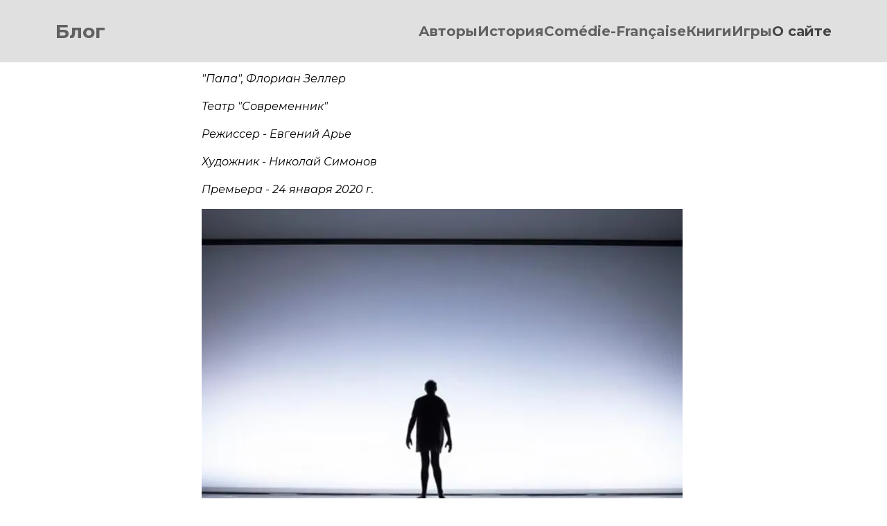

--- FILE ---
content_type: text/html
request_url: https://le-theatre-francais.com/blog/pere_sovremennik
body_size: 11263
content:
<!DOCTYPE html>
<html>
    <head>
        <meta charset="utf-8"/>
        
        
        
        
            <meta name=viewport content="width=device-width, initial-scale=1">
        
        <link rel="canonical" href="https://le-theatre-francais.com/blog/pere_sovremennik"/>
        <link rel="shortcut icon" href="https://274418.selcdn.ru/cv08300-33250f0d-0664-43fc-9dbf-9d89738d114e/uploads/322925/6dde9b7c-2f45-4de9-8ed1-69326366f0c2.png" type="image/png"/>
        <link rel="icon" href="https://274418.selcdn.ru/cv08300-33250f0d-0664-43fc-9dbf-9d89738d114e/uploads/322925/6dde9b7c-2f45-4de9-8ed1-69326366f0c2.png" type="image/png">
        <meta property="og:url" content="https://le-theatre-francais.com/blog/pere_sovremennik"/>
        <meta property="twitter:url" content="https://le-theatre-francais.com/blog/pere_sovremennik">
        
        
        
        
        <!-- RSS Feeds -->
        
        
        <link rel="preconnect" href="https://fonts.googleapis.com">
        <link rel="preconnect" href="https://fonts.gstatic.com" crossorigin>

        
            <link rel="stylesheet" href="https://fonts.googleapis.com/css2?family=Montserrat:ital,wght@0,100;0,200;0,300;0,400;0,500;0,600;0,700;0,800;0,900;1,100;1,200;1,300;1,400;1,500;1,600;1,700;1,800;1,900&display=swap">
        
        <meta name="generator" content="Craftum CMS">
        <meta name="website_id" content="355352"/>
        <meta name="page_id" content="416521"/>
        
        
        
        
            
        
            
        
            
        
            
        
            
        
            
                
                    <link rel="stylesheet" href="/static/a-common-styles.css"/>
                
            
        
            
                
                    <link rel="stylesheet" href="/static/b-themes-styles.css"/>
                
            
        
            
                
                    <link rel="stylesheet" href="/static/c-animation-styles.css"/>
                
            
        
            
                
                    <link rel="stylesheet" href="/static/d-simple-styles.css"/>
                
            
        
            
                
                    <link rel="stylesheet" href="/static/e-complex-styles.css"/>
                
            
        
            
                
                    <link rel="stylesheet" href="/static/f-blocks-styles.css"/>
                
            
        
            
                
                    <link rel="stylesheet" href="/static/g-libraries-styles.css"/>
                
            
        
            
                
            
        
            
                
            
        
        
            
                
                    <link rel="stylesheet" href="/static/1453332a-0a17-439f-9f5e-0b099a9315b6.css"/>
                
            
        
            
                
                    <link rel="stylesheet" href="/static/28dfb6af-ea21-487e-a2bd-d5de29a33cbb.css"/>
                
            
        
            
                
                    <link rel="stylesheet" href="/static/57a61e9b-1a66-45a1-b9b3-42e0ab57d4cd.css"/>
                
            
        
            
                
                    <link rel="stylesheet" href="/static/970f6ea5-60d4-454c-911b-48f7345b54be.css"/>
                
            
        
            
                
                    <link rel="stylesheet" href="/static/b73f8eac-426b-4505-9fff-d840d1574e41.css"/>
                
            
        
            
        
            
        
            
        
            
        
            
        
            
        
            
        
            
        
            
        
        <style>
            .cli-block h1, .cli-block h2, .cli-block h3, .cli-block-title,
            .cli-block h4, .cli-block h5, .cli-block h6 {
                font-family: "Montserrat", var(--sans-serif);
            }
            .cli-block {
                font-family: "Montserrat", var(--sans-serif);
            }
        </style>
    </head>
    <body class="th1">
        <div data-blocks-wrapper>
            <section id="n-57a61e9b-1a66-45a1-b9b3-42e0ab57d4cd" data-root-id="57a61e9b-1a66-45a1-b9b3-42e0ab57d4cd" data-design-type="block-wrapper" data-resize="true" data-bind="e30=" data-type="block-wrapper" data-overlay="true" id="n-57a61e9b-1a66-45a1-b9b3-42e0ab57d4cd" class="cli-block cli-header cli-block--default" data-static="true"><header id="n-3d8f7326-1a37-405d-9dff-8ce44603e521" data-root-id="57a61e9b-1a66-45a1-b9b3-42e0ab57d4cd" data-block-content="true" class="cli-block__header-content cli-block__header-content--short vertical-max-xl horizontal" data-type="grid" id="n-3d8f7326-1a37-405d-9dff-8ce44603e521" data-title="Блок" data-design-type="grid" data-design-order="1"><a id="n-d5154a83-ee27-4853-965d-ecce6ee1265b" data-root-id="57a61e9b-1a66-45a1-b9b3-42e0ab57d4cd" id="n-d5154a83-ee27-4853-965d-ecce6ee1265b" data-article data-content-order="2" href="/" class="cli-logo cli-header__logo" data-type="logo" data-title="Логотип" data-heading-id="<nil>" data-design-type="logo" data-action-cart data-design-order="3"><p id="n-3874a984-a30f-4c86-aae2-6103ff3695a1" data-root-id="57a61e9b-1a66-45a1-b9b3-42e0ab57d4cd" data-type="text" data-draggable="true" data-design-type="text" id="n-3874a984-a30f-4c86-aae2-6103ff3695a1" class="cli-logo__text cli-text-center--tablet cli-text-bold">Блог</p></a><div id="n-3c74351c-a768-4712-b4e8-e4890f11d34e" data-root-id="57a61e9b-1a66-45a1-b9b3-42e0ab57d4cd" data-design-type="header-menu" data-design-order="5" data-type="header-menu" data-public-mobile-content id="n-3c74351c-a768-4712-b4e8-e4890f11d34e" data-bg-dependency="true" data-title="Меню" data-content-order="4" class="cli-header__info" style="--bg-default: none; --bg-xl:rgba(224, 224, 224, 1) no-repeat 50% 50%/cover"><nav id="n-98576589-a1b9-46d2-afc6-00cbc0fa0fee" data-root-id="57a61e9b-1a66-45a1-b9b3-42e0ab57d4cd" data-title="Меню" data-draggable="true" data-builder-submenu-option="true" class="cli-menu cli-header__menu" data-type="menu" data-design-type="menu" id="n-98576589-a1b9-46d2-afc6-00cbc0fa0fee"><a id="n-735d7fc4-8b5a-4e81-a7d8-f6ab505e8a63" data-root-id="57a61e9b-1a66-45a1-b9b3-42e0ab57d4cd" class="cli-menu__link" data-design-type="menu-item" data-type="menu-item" data-title="Меню" data-article data-public-menu-item href="/dramaturges" data-heading-id="<nil>" data-action-cart id="n-735d7fc4-8b5a-4e81-a7d8-f6ab505e8a63"><p id="n-51ac7927-2bac-4a72-b8cb-cbfa17310f5e" data-root-id="57a61e9b-1a66-45a1-b9b3-42e0ab57d4cd" data-design-type="text" id="n-51ac7927-2bac-4a72-b8cb-cbfa17310f5e" class data-type="text">Авторы</p><svg id="n-2c723b3e-8075-40b4-bd22-69e55a0ddcc4" data-root-id="57a61e9b-1a66-45a1-b9b3-42e0ab57d4cd" class xmlns="http://www.w3.org/2000/svg" height="24" viewbox="0 0 24 24" width="24" aria-labelledby="header-menu-arrow" id="n-2c723b3e-8075-40b4-bd22-69e55a0ddcc4" role="presentation"><g id="n-fec413c3-fb7a-4a6a-b795-e99aa3b792fa" data-root-id="57a61e9b-1a66-45a1-b9b3-42e0ab57d4cd" fill="currentColor" class id="n-fec413c3-fb7a-4a6a-b795-e99aa3b792fa"><path id="n-5f606766-3504-4bd2-b447-068d390b8c5a" data-root-id="57a61e9b-1a66-45a1-b9b3-42e0ab57d4cd" class clip-rule="evenodd" fill-rule="evenodd" d="M12.0013 15.9993C11.7676 15.9998 11.5412 15.9184 11.3613 15.7693L6.36125 11.7693C6.15704 11.5996 6.02861 11.3556 6.00423 11.0912C5.97985 10.8268 6.06151 10.5635 6.23125 10.3593C6.40099 10.1551 6.6449 10.0267 6.90933 10.0023C7.17375 9.9779 7.43704 10.0596 7.64125 10.2293L12.0013 13.7093L16.3613 10.3893C16.4635 10.3062 16.5812 10.2442 16.7076 10.2068C16.8339 10.1693 16.9664 10.1572 17.0974 10.1712C17.2285 10.1851 17.3554 10.2248 17.4711 10.288C17.5867 10.3512 17.6887 10.4366 17.7713 10.5393C17.8628 10.6421 17.9322 10.7627 17.975 10.8936C18.0178 11.0245 18.0331 11.1628 18.0199 11.2999C18.0068 11.4369 17.9655 11.5698 17.8986 11.6902C17.8317 11.8105 17.7407 11.9158 17.6313 11.9993L12.6313 15.8293C12.4462 15.9548 12.2244 16.0147 12.0013 15.9993Z" id="n-5f606766-3504-4bd2-b447-068d390b8c5a"></path></g></svg></a><a id="n-42decbbc-942e-4ed1-8179-55f238c24d52" data-root-id="57a61e9b-1a66-45a1-b9b3-42e0ab57d4cd" data-public-menu-item id="n-42decbbc-942e-4ed1-8179-55f238c24d52" href="/histoire" class="cli-menu__link" data-action-cart data-article data-title="Меню" data-heading-id="<nil>" data-design-type="menu-item" data-type="menu-item"><p id="n-dd0effae-0377-46d5-908d-f6651b974567" data-root-id="57a61e9b-1a66-45a1-b9b3-42e0ab57d4cd" data-design-type="text" id="n-dd0effae-0377-46d5-908d-f6651b974567" class data-type="text">История</p><svg id="n-a2246238-a95c-4c28-b584-01f9dea86a9b" data-root-id="57a61e9b-1a66-45a1-b9b3-42e0ab57d4cd" role="presentation" height="24" viewbox="0 0 24 24" xmlns="http://www.w3.org/2000/svg" id="n-a2246238-a95c-4c28-b584-01f9dea86a9b" class aria-labelledby="header-menu-arrow" width="24"><g id="n-f2bd9f7a-fcde-4bda-a0f6-f660b3781225" data-root-id="57a61e9b-1a66-45a1-b9b3-42e0ab57d4cd" id="n-f2bd9f7a-fcde-4bda-a0f6-f660b3781225" fill="currentColor" class><path id="n-646ee792-373e-43b7-9a1c-2540beb3eb6e" data-root-id="57a61e9b-1a66-45a1-b9b3-42e0ab57d4cd" d="M12.0013 15.9993C11.7676 15.9998 11.5412 15.9184 11.3613 15.7693L6.36125 11.7693C6.15704 11.5996 6.02861 11.3556 6.00423 11.0912C5.97985 10.8268 6.06151 10.5635 6.23125 10.3593C6.40099 10.1551 6.6449 10.0267 6.90933 10.0023C7.17375 9.9779 7.43704 10.0596 7.64125 10.2293L12.0013 13.7093L16.3613 10.3893C16.4635 10.3062 16.5812 10.2442 16.7076 10.2068C16.8339 10.1693 16.9664 10.1572 17.0974 10.1712C17.2285 10.1851 17.3554 10.2248 17.4711 10.288C17.5867 10.3512 17.6887 10.4366 17.7713 10.5393C17.8628 10.6421 17.9322 10.7627 17.975 10.8936C18.0178 11.0245 18.0331 11.1628 18.0199 11.2999C18.0068 11.4369 17.9655 11.5698 17.8986 11.6902C17.8317 11.8105 17.7407 11.9158 17.6313 11.9993L12.6313 15.8293C12.4462 15.9548 12.2244 16.0147 12.0013 15.9993Z" id="n-646ee792-373e-43b7-9a1c-2540beb3eb6e" class clip-rule="evenodd" fill-rule="evenodd"></path></g></svg></a><a id="n-653cb1fc-5977-4502-abd8-a498739d794f" data-root-id="57a61e9b-1a66-45a1-b9b3-42e0ab57d4cd" data-type="menu-item" data-design-type="menu-item" data-public-menu-item data-action-cart data-title="Меню" id="n-653cb1fc-5977-4502-abd8-a498739d794f" class="cli-menu__link" data-article data-heading-id="<nil>" href="/comedie_francaise"><p id="n-473ef8a0-0a95-4142-85f1-8fa3c126019c" data-root-id="57a61e9b-1a66-45a1-b9b3-42e0ab57d4cd" id="n-473ef8a0-0a95-4142-85f1-8fa3c126019c" class data-type="text" data-design-type="text">Comédie-Française</p><svg id="n-51fea9bd-a171-4038-814f-4ab9808ac5d2" data-root-id="57a61e9b-1a66-45a1-b9b3-42e0ab57d4cd" class xmlns="http://www.w3.org/2000/svg" role="presentation" viewbox="0 0 24 24" aria-labelledby="header-menu-arrow" width="24" height="24" id="n-51fea9bd-a171-4038-814f-4ab9808ac5d2"><g id="n-d89209df-e0c6-4ee6-9e99-5e3abf57f316" data-root-id="57a61e9b-1a66-45a1-b9b3-42e0ab57d4cd" id="n-d89209df-e0c6-4ee6-9e99-5e3abf57f316" fill="currentColor" class><path id="n-ba84c6b6-47cb-46a6-bc2f-20ff47f0dbba" data-root-id="57a61e9b-1a66-45a1-b9b3-42e0ab57d4cd" d="M12.0013 15.9993C11.7676 15.9998 11.5412 15.9184 11.3613 15.7693L6.36125 11.7693C6.15704 11.5996 6.02861 11.3556 6.00423 11.0912C5.97985 10.8268 6.06151 10.5635 6.23125 10.3593C6.40099 10.1551 6.6449 10.0267 6.90933 10.0023C7.17375 9.9779 7.43704 10.0596 7.64125 10.2293L12.0013 13.7093L16.3613 10.3893C16.4635 10.3062 16.5812 10.2442 16.7076 10.2068C16.8339 10.1693 16.9664 10.1572 17.0974 10.1712C17.2285 10.1851 17.3554 10.2248 17.4711 10.288C17.5867 10.3512 17.6887 10.4366 17.7713 10.5393C17.8628 10.6421 17.9322 10.7627 17.975 10.8936C18.0178 11.0245 18.0331 11.1628 18.0199 11.2999C18.0068 11.4369 17.9655 11.5698 17.8986 11.6902C17.8317 11.8105 17.7407 11.9158 17.6313 11.9993L12.6313 15.8293C12.4462 15.9548 12.2244 16.0147 12.0013 15.9993Z" id="n-ba84c6b6-47cb-46a6-bc2f-20ff47f0dbba" class clip-rule="evenodd" fill-rule="evenodd"></path></g></svg></a><a id="n-a6e201ef-3d20-418c-8b04-537687d23343" data-root-id="57a61e9b-1a66-45a1-b9b3-42e0ab57d4cd" data-title="Меню" data-design-type="menu-item" href="/livres" data-type="menu-item" data-article data-heading-id="<nil>" data-action-cart id="n-a6e201ef-3d20-418c-8b04-537687d23343" class="cli-menu__link" data-public-menu-item><p id="n-b0d0c7b7-71ab-48ab-893c-1a49329588bc" data-root-id="57a61e9b-1a66-45a1-b9b3-42e0ab57d4cd" id="n-b0d0c7b7-71ab-48ab-893c-1a49329588bc" class data-type="text" data-design-type="text">Книги</p><svg id="n-17d55f14-503b-4693-ac8c-c7b67f528f07" data-root-id="57a61e9b-1a66-45a1-b9b3-42e0ab57d4cd" viewbox="0 0 24 24" aria-labelledby="header-menu-arrow" role="presentation" xmlns="http://www.w3.org/2000/svg" width="24" height="24" id="n-17d55f14-503b-4693-ac8c-c7b67f528f07" class><g id="n-23452f9b-8c1b-4575-b238-a6c505db92f4" data-root-id="57a61e9b-1a66-45a1-b9b3-42e0ab57d4cd" fill="currentColor" class id="n-23452f9b-8c1b-4575-b238-a6c505db92f4"><path id="n-eafdb1e1-28e5-4d04-b7c4-83c3844860a7" data-root-id="57a61e9b-1a66-45a1-b9b3-42e0ab57d4cd" class clip-rule="evenodd" fill-rule="evenodd" d="M12.0013 15.9993C11.7676 15.9998 11.5412 15.9184 11.3613 15.7693L6.36125 11.7693C6.15704 11.5996 6.02861 11.3556 6.00423 11.0912C5.97985 10.8268 6.06151 10.5635 6.23125 10.3593C6.40099 10.1551 6.6449 10.0267 6.90933 10.0023C7.17375 9.9779 7.43704 10.0596 7.64125 10.2293L12.0013 13.7093L16.3613 10.3893C16.4635 10.3062 16.5812 10.2442 16.7076 10.2068C16.8339 10.1693 16.9664 10.1572 17.0974 10.1712C17.2285 10.1851 17.3554 10.2248 17.4711 10.288C17.5867 10.3512 17.6887 10.4366 17.7713 10.5393C17.8628 10.6421 17.9322 10.7627 17.975 10.8936C18.0178 11.0245 18.0331 11.1628 18.0199 11.2999C18.0068 11.4369 17.9655 11.5698 17.8986 11.6902C17.8317 11.8105 17.7407 11.9158 17.6313 11.9993L12.6313 15.8293C12.4462 15.9548 12.2244 16.0147 12.0013 15.9993Z" id="n-eafdb1e1-28e5-4d04-b7c4-83c3844860a7"></path></g></svg></a><a id="n-358d9d36-51e0-4a80-ac71-ef7be9bdf0c8" data-root-id="57a61e9b-1a66-45a1-b9b3-42e0ab57d4cd" data-public-menu-item href="/jeux" data-title="Меню" data-article data-heading-id="<nil>" class="cli-menu__link" data-type="menu-item" data-design-type="menu-item" id="n-358d9d36-51e0-4a80-ac71-ef7be9bdf0c8" data-action-cart><p id="n-a68f7121-6023-4bc9-9668-e97b98674573" data-root-id="57a61e9b-1a66-45a1-b9b3-42e0ab57d4cd" data-design-type="text" id="n-a68f7121-6023-4bc9-9668-e97b98674573" class data-type="text">Игры</p><svg id="n-2cffac78-46e8-4b5c-aa0e-cb8d553f5979" data-root-id="57a61e9b-1a66-45a1-b9b3-42e0ab57d4cd" role="presentation" class width="24" viewbox="0 0 24 24" aria-labelledby="header-menu-arrow" xmlns="http://www.w3.org/2000/svg" height="24" id="n-2cffac78-46e8-4b5c-aa0e-cb8d553f5979"><g id="n-cabbe7e4-923b-48fc-8d28-8a4940959dc4" data-root-id="57a61e9b-1a66-45a1-b9b3-42e0ab57d4cd" id="n-cabbe7e4-923b-48fc-8d28-8a4940959dc4" fill="currentColor" class><path id="n-61144a82-fc02-44f4-b0ef-15ab36a48d11" data-root-id="57a61e9b-1a66-45a1-b9b3-42e0ab57d4cd" class clip-rule="evenodd" fill-rule="evenodd" d="M12.0013 15.9993C11.7676 15.9998 11.5412 15.9184 11.3613 15.7693L6.36125 11.7693C6.15704 11.5996 6.02861 11.3556 6.00423 11.0912C5.97985 10.8268 6.06151 10.5635 6.23125 10.3593C6.40099 10.1551 6.6449 10.0267 6.90933 10.0023C7.17375 9.9779 7.43704 10.0596 7.64125 10.2293L12.0013 13.7093L16.3613 10.3893C16.4635 10.3062 16.5812 10.2442 16.7076 10.2068C16.8339 10.1693 16.9664 10.1572 17.0974 10.1712C17.2285 10.1851 17.3554 10.2248 17.4711 10.288C17.5867 10.3512 17.6887 10.4366 17.7713 10.5393C17.8628 10.6421 17.9322 10.7627 17.975 10.8936C18.0178 11.0245 18.0331 11.1628 18.0199 11.2999C18.0068 11.4369 17.9655 11.5698 17.8986 11.6902C17.8317 11.8105 17.7407 11.9158 17.6313 11.9993L12.6313 15.8293C12.4462 15.9548 12.2244 16.0147 12.0013 15.9993Z" id="n-61144a82-fc02-44f4-b0ef-15ab36a48d11"></path></g></svg></a><a id="n-8f5abca9-1a49-45da-a0ed-ffa56153f69e" data-root-id="57a61e9b-1a66-45a1-b9b3-42e0ab57d4cd" data-title="Меню" href data-heading-id="<nil>" data-type="menu-item" data-action-cart data-design-type="menu-item" data-public-menu-item class="cli-menu__link" data-article id="n-8f5abca9-1a49-45da-a0ed-ffa56153f69e"><p id="n-ff14b255-ecca-40db-a539-110886c3c9f5" data-root-id="57a61e9b-1a66-45a1-b9b3-42e0ab57d4cd" data-design-type="text" id="n-ff14b255-ecca-40db-a539-110886c3c9f5" class data-type="text">О сайте</p><svg id="n-e43206fe-58fe-41eb-beed-8f3483efd2a6" data-root-id="57a61e9b-1a66-45a1-b9b3-42e0ab57d4cd" role="presentation" aria-labelledby="header-menu-arrow" id="n-e43206fe-58fe-41eb-beed-8f3483efd2a6" width="24" xmlns="http://www.w3.org/2000/svg" height="24" viewbox="0 0 24 24" class><g id="n-a6855d4f-796a-4a62-8cfe-f10218900f7b" data-root-id="57a61e9b-1a66-45a1-b9b3-42e0ab57d4cd" fill="currentColor" class id="n-a6855d4f-796a-4a62-8cfe-f10218900f7b"><path id="n-6a5e523c-e7a9-4669-9c88-7a87628cb849" data-root-id="57a61e9b-1a66-45a1-b9b3-42e0ab57d4cd" d="M12.0013 15.9993C11.7676 15.9998 11.5412 15.9184 11.3613 15.7693L6.36125 11.7693C6.15704 11.5996 6.02861 11.3556 6.00423 11.0912C5.97985 10.8268 6.06151 10.5635 6.23125 10.3593C6.40099 10.1551 6.6449 10.0267 6.90933 10.0023C7.17375 9.9779 7.43704 10.0596 7.64125 10.2293L12.0013 13.7093L16.3613 10.3893C16.4635 10.3062 16.5812 10.2442 16.7076 10.2068C16.8339 10.1693 16.9664 10.1572 17.0974 10.1712C17.2285 10.1851 17.3554 10.2248 17.4711 10.288C17.5867 10.3512 17.6887 10.4366 17.7713 10.5393C17.8628 10.6421 17.9322 10.7627 17.975 10.8936C18.0178 11.0245 18.0331 11.1628 18.0199 11.2999C18.0068 11.4369 17.9655 11.5698 17.8986 11.6902C17.8317 11.8105 17.7407 11.9158 17.6313 11.9993L12.6313 15.8293C12.4462 15.9548 12.2244 16.0147 12.0013 15.9993Z" id="n-6a5e523c-e7a9-4669-9c88-7a87628cb849" class clip-rule="evenodd" fill-rule="evenodd"></path></g></svg></a></nav><div id="n-07a012be-1b12-4fc1-83fc-0ff91879fe53" data-root-id="57a61e9b-1a66-45a1-b9b3-42e0ab57d4cd" id="n-07a012be-1b12-4fc1-83fc-0ff91879fe53" class="cli-header__data"></div></div><button id="n-725e5842-b50a-4f91-a41a-1bd65f5c987b" data-root-id="57a61e9b-1a66-45a1-b9b3-42e0ab57d4cd" data-design-type="burger-menu" data-public-mobile-toggler id="n-725e5842-b50a-4f91-a41a-1bd65f5c987b" class="cli-header-toggler" style="color: rgba(97, 97, 97, 1); border-color: rgba(97, 97, 97, 1)"><div id="n-74cf375a-2eb5-476b-96b6-32f2f036d2cf" data-root-id="57a61e9b-1a66-45a1-b9b3-42e0ab57d4cd" class="cli-svg cli-header-toggler__open" data-type="icon" data-multitype="true" data-design-type="icon" data-widget-controls="true" id="n-74cf375a-2eb5-476b-96b6-32f2f036d2cf"><svg xmlns="http://www.w3.org/2000/svg" width="24" height="24" viewbox="0 0 24 24" aria-labelledby="cli-mobile-menu" role="presentation"><g fill="currentColor"><path d="M4 8C3.44772 8 3 8.44772 3 9C3 9.55228 3.44772 10 4 10H20C20.5523 10 21 9.55228 21 9C21 8.44772 20.5523 8 20 8H4ZM4 14C3.44772 14 3 14.4477 3 15C3 15.5523 3.44772 16 4 16H20C20.5523 16 21 15.5523 21 15C21 14.4477 20.5523 14 20 14H4Z" fill-rule="evenodd" clip-rule="evenodd"></path></g></svg></div><div id="n-e9318c01-5c0a-4651-b412-0a570be5bf6e" data-root-id="57a61e9b-1a66-45a1-b9b3-42e0ab57d4cd" data-design-type="icon" data-widget-controls="true" id="n-e9318c01-5c0a-4651-b412-0a570be5bf6e" class="cli-svg cli-header-toggler__close" data-type="icon" data-multitype="true"><svg xmlns="http://www.w3.org/2000/svg" width="24" height="24" viewbox="0 0 24 24" aria-labelledby="cli-close-menu" role="presentation"><g fill="currentColor"><path d="M6.29289 7.70711C5.90237 7.31658 5.90237 6.68342 6.29289 6.29289C6.68342 5.90237 7.31658 5.90237 7.70711 6.29289L12 10.5858L16.2929 6.29289C16.6834 5.90237 17.3166 5.90237 17.7071 6.29289C18.0976 6.68342 18.0976 7.31658 17.7071 7.70711L13.4142 12L17.7071 16.2929C18.0976 16.6834 18.0976 17.3166 17.7071 17.7071C17.3166 18.0976 16.6834 18.0976 16.2929 17.7071L12 13.4142L7.70711 17.7071C7.31658 18.0976 6.68342 18.0976 6.29289 17.7071C5.90237 17.3166 5.90237 16.6834 6.29289 16.2929L10.5858 12L6.29289 7.70711Z" fill-rule="evenodd" clip-rule="evenodd"></path></g></svg></div></button></header><div id="n-67be9595-486d-4079-817c-bb7b31c4c0f9" data-root-id="57a61e9b-1a66-45a1-b9b3-42e0ab57d4cd" data-fill="true" data-type="background" data-design-type="background" id="n-67be9595-486d-4079-817c-bb7b31c4c0f9" class="cli-background" style="background:rgba(224, 224, 224, 1) no-repeat 50% 50%/cover"></div></section><section id="n-28dfb6af-ea21-487e-a2bd-d5de29a33cbb" data-root-id="28dfb6af-ea21-487e-a2bd-d5de29a33cbb" data-bind="e30=" data-type="block-wrapper" data-static="true" data-design-type="block-wrapper" class="cli-block cli-html cli-block--default" data-block-html data-html-article="content"><div id="n-69406aee-663a-47e6-9a36-b4aa7de4e447" data-root-id="28dfb6af-ea21-487e-a2bd-d5de29a33cbb" data-design-order="1" data-block-content="true" class="cli-block__content cli-block__content--full" data-type="grid" data-title="Блок" data-design-type="grid"><div id="n-36dec0ce-4fc6-49bb-b630-1bcaae361310" data-root-id="28dfb6af-ea21-487e-a2bd-d5de29a33cbb" class="cli-html__editor" data-type="code" data-title="Код" data-draggable="true" data-design-type="code"><p><em>"Папа", Флориан Зеллер</em></p><p><em>Театр "Современник"</em></p><p><em>Режиссер - Евгений Арье</em></p><p><em>Художник - Николай Симонов</em></p><p><em>Премьера - 24 января 2020 г.</em></p><img class="cli-article__image" src="https://static.wixstatic.com/media/a27d24_9b14b8cd93f34f3cb27ba4b2361cd7f6~mv2.jpg/v1/fill/w_694,h_485,al_c,lg_1,q_80,enc_auto/a27d24_9b14b8cd93f34f3cb27ba4b2361cd7f6~mv2.jpg" alt=""><p>Фото - Сергей Петров</p><p>Мое первое - после драматургического - сценическое знакомство с Зеллером. К слову, ещё при чтении, не понимала, почему "Отец" и "Мать" из оригинала превратились в переводе в "Папу" и "Маму". Но тут могу списать на свой дилетантизм во французском, хотя .. Мне до сих пор кажется, что у Зеллера заглавии нет ничего мягкого и домашнего.</p><p>Как бы то ни было, в "Современнике" спектакль идёт под тем же названием, что и перевод - "Папа".</p><p>По ощущениям, спектакль перегружен психологией и классическим разбором. Там, где у Зеллера временная лента ветвится, скручивается и распрямляется, здесь она разворачивается ровно и без скачков - вот только нумерация делений путает. Евгений Арье словно спрямляет историю, пытаясь последовательно рассказать историю человека, истончаюшегося под влиянием Альцгеймера. И получается весьма качественная мелодрама. Правда, для мелодрамы всё-таки страдающая нехваткой действия, с одной стороны, и обилием режиссерских точек с другой.</p><p>Пульсирующая композиция Зеллера с завязкой, кульминацией и развязкой практически в каждом отдельном эпизоде, не даёт спектаклю, нацеленному на линейность, нормально раскрутиться. И ближе к концу зрители, неединожды готовые начать финальные аплодисменты, раз за разом обманываются в своих ожиданиях.</p><p>На том спектакле, который видела я, слишком много было от бенефиса. Партнёры Сергея Гармашп словно делали шаг в сторону, уступая место коллеге. В результате это сыграло против актера, по сути, вынужденного вести моноспектакль. Если таково было намерение режиссера, то это странно. Особенно странно для такого режиссера как Евгений Арье, обладающего даром простраивать на подмостках именно тончайшие взаимоотношения персонажей. Его спектакли всегда актерские, ансамблевые. Да, с солистами, но солистами не в вакууме.</p><p>В "Папе" же получился именно вакуум, поддержанный ещё и сценографически - удушающими, сжимающими прозрачными стенами, чем дальше, тем больше отгораживающими героя и его сознание от близких. Собственно, на видимом мной спектакле проблема была как раз в том, что не было "чем дальше, тем больше" - вакуум покрывал героя сразу.</p><p>Сама же старость в исполнении Сергея Гармаша убеждает (хрупкость и беззащитность - не самые привычные впечатления от его актерской игры).</p><p>Настолько, что захотелось увидеть актера в любой другой роли, чтобы понять, где здесь игра,&nbsp; а где - прожитые годы. Слишком давно не видела я его в театре. И уход его героя вглубь сцены к тени от уютного домашнего комода, своими очертаниями теперь напоминающего надгробие, - заставляет на некоторое время затаить дыхание и испытать щемящие нежность и грусть.</p><p>Но, повторюсь, в целом спектакль оставляет почти равнодушной - слишком ровный, слишком холодный (ещё и в своих серых тонах). Для зрителей, незнакомых с пьесой ещё есть возможность увлечься перипетиями сюжета и, впервые прочувствовах их, испытать спектр эмоций, накрывших меня после чтения текста. Но когда текст прочитан заранее, становится много сложнее...</p><br><p><em>6 сентября 2020 г.</em></p></div></div></section><section id="n-970f6ea5-60d4-454c-911b-48f7345b54be" data-root-id="970f6ea5-60d4-454c-911b-48f7345b54be" data-block-html class="cli-block cli-html cli-block--default" data-design-type="block-wrapper" data-html-article="date" data-bind="e30=" data-type="block-wrapper" data-static="true"><div id="n-719c479d-504a-4813-9e0a-cbbadf0f231e" data-root-id="970f6ea5-60d4-454c-911b-48f7345b54be" data-type="grid" data-title="Блок" data-design-type="grid" data-design-order="1" data-block-content="true" class="cli-block__content cli-block__content--full"><div id="n-9747fb67-ff43-4930-a275-256983f4eea4" data-root-id="970f6ea5-60d4-454c-911b-48f7345b54be" data-title="Код" data-draggable="true" data-design-type="code" class="cli-html__editor" data-type="code">25 янв. 2024</div></div></section><section id="n-b73f8eac-426b-4505-9fff-d840d1574e41" data-root-id="b73f8eac-426b-4505-9fff-d840d1574e41" data-block-html data-design-type="block-wrapper" data-html-article="title" class="cli-block cli-html cli-block--default" data-static="true" data-bind="e30=" data-type="block-wrapper"><div id="n-5fae9c66-d7d3-4634-b9e4-1c5a993f22b3" data-root-id="b73f8eac-426b-4505-9fff-d840d1574e41" data-design-type="grid" data-design-order="1" data-block-content="true" class="cli-block__content cli-block__content--full" data-type="grid" data-title="Блок"><h1 id="n-6b3dd357-436f-47e3-93c3-445ae721824b" data-root-id="b73f8eac-426b-4505-9fff-d840d1574e41" data-title="Код" data-draggable="true" data-design-type="code" class="cli-html__editor" data-type="code">Пьеса для бенефиса</h1></div></section><section id="n-1453332a-0a17-439f-9f5e-0b099a9315b6" data-root-id="1453332a-0a17-439f-9f5e-0b099a9315b6" data-bind="e30=" id="n-1453332a-0a17-439f-9f5e-0b099a9315b6" data-type="block-wrapper" data-resize="true" class="cli-block cli-footer cli-block--default" data-converted="true" data-design-type="block-wrapper"><div id="n-2125c311-6304-4e5c-81a8-c16aafaad186" data-root-id="1453332a-0a17-439f-9f5e-0b099a9315b6" data-title="Блок" data-design-type="grid" data-design-order="1" data-block-content="true" data-type="grid" id="n-2125c311-6304-4e5c-81a8-c16aafaad186" class="cli-footer__content cli-block__content"><a id="n-1665501f-b7da-4f1b-ad18-584b958ce6bb" data-root-id="1453332a-0a17-439f-9f5e-0b099a9315b6" data-draggable="true" id="n-1665501f-b7da-4f1b-ad18-584b958ce6bb" data-type="button" data-converted="true" class="cli-button cli-button--rounded cli-button--advance cli-button--theme-content cli-social-list__button" data-title="Telegram" data-design-type="button" href="https://t.me/stasynika"><div id="n-d56f3c35-03f4-424f-919c-430309a237f9" data-root-id="1453332a-0a17-439f-9f5e-0b099a9315b6" data-widget-controls="true" id="n-d56f3c35-03f4-424f-919c-430309a237f9" class="cli-svg cli-button__icon" data-type="icon" data-title="Иконка" data-design-type="icon"><svg xmlns="http://www.w3.org/2000/svg" width="24" height="24" viewbox="0 0 24 24" role="presentation" aria-labelledby="cli-telegram"><g fill="currentColor"><path clip-rule="evenodd" d="M23.91 3.78999L20.3 20.84C20.05 22.05 19.32 22.34 18.3 21.78L12.8 17.71L10.14 20.28C9.84 20.58 9.59 20.84 9.04 20.84C8.32 20.84 8.44 20.57 8.2 19.89L6.3 13.7L0.849998 12C-0.330002 11.65 -0.340002 10.84 1.11 10.25L22.37 2.04999C23.34 1.61999 24.27 2.28999 23.9 3.77999L23.91 3.78999Z" fill-rule="evenodd"></path></g></svg></div></a><a id="n-2c7b59a3-9d01-4232-a9f3-5071c53696e3" data-root-id="1453332a-0a17-439f-9f5e-0b099a9315b6" class="cli-button cli-button--rounded cli-button--advance cli-button--theme-content cli-social-list__button" data-title="WhatsApp" data-type="button" id="n-2c7b59a3-9d01-4232-a9f3-5071c53696e3" href="https://wa.me/+79164017384" data-converted="true" data-draggable="true" data-design-type="button"><div id="n-cbc83706-6ff9-4a20-bd3d-b0dd88b42872" data-root-id="1453332a-0a17-439f-9f5e-0b099a9315b6" class="cli-svg cli-button__icon" data-type="icon" data-title="Иконка" data-design-type="icon" data-widget-controls="true" id="n-cbc83706-6ff9-4a20-bd3d-b0dd88b42872"><svg xmlns="http://www.w3.org/2000/svg" width="24" height="24" viewbox="0 0 24 24" role="presentation" aria-labelledby="cli-whatsapp"><g fill="currentColor"><path clip-rule="evenodd" d="M17.472 14.382C17.175 14.233 15.714 13.515 15.442 13.415C15.169 13.316 14.971 13.267 14.772 13.565C14.575 13.862 14.005 14.531 13.832 14.729C13.659 14.928 13.485 14.952 13.188 14.804C12.891 14.654 11.933 14.341 10.798 13.329C9.91501 12.541 9.31801 11.568 9.14501 11.27C8.97201 10.973 9.12701 10.812 9.27501 10.664C9.40901 10.531 9.57301 10.317 9.72101 10.144C9.87001 9.96998 9.91901 9.84598 10.019 9.64698C10.118 9.44898 10.069 9.27598 9.99401 9.12698C9.91901 8.97798 9.32501 7.51498 9.07801 6.91998C8.83601 6.34098 8.59101 6.41998 8.40901 6.40998C8.23601 6.40198 8.03801 6.39998 7.83901 6.39998C7.64101 6.39998 7.31901 6.47398 7.04701 6.77198C6.77501 7.06898 6.00701 7.78798 6.00701 9.25098C6.00701 10.713 7.07201 12.126 7.22001 12.325C7.36901 12.523 9.31601 15.525 12.297 16.812C13.006 17.118 13.559 17.301 13.991 17.437C14.703 17.664 15.351 17.632 15.862 17.555C16.433 17.47 17.62 16.836 17.868 16.142C18.116 15.448 18.116 14.853 18.041 14.729C17.967 14.605 17.769 14.531 17.471 14.382H17.472ZM12.05 21.785H12.046C10.2758 21.7851 8.53809 21.3092 7.01501 20.407L6.65401 20.193L2.91301 21.175L3.91101 17.527L3.67601 17.153C2.68645 15.5772 2.16295 13.7537 2.16601 11.893C2.16701 6.44298 6.60201 2.00898 12.054 2.00898C14.694 2.00898 17.176 3.03898 19.042 4.90698C19.9627 5.8236 20.6924 6.91371 21.189 8.11422C21.6856 9.31474 21.9391 10.6018 21.935 11.901C21.932 17.351 17.498 21.785 12.05 21.785ZM20.463 3.48798C19.3612 2.3789 18.0502 1.49952 16.6061 0.90078C15.162 0.302044 13.6133 -0.00413728 12.05 -2.00576e-05C5.49501 -2.00576e-05 0.160007 5.33498 0.157007 11.892C0.157007 13.988 0.704007 16.034 1.74501 17.837L0.0570068 24L6.36201 22.346C8.1056 23.2959 10.0594 23.7937 12.045 23.794H12.05C18.604 23.794 23.94 18.459 23.943 11.901C23.9478 10.3383 23.6428 8.79008 23.0454 7.34601C22.4481 5.90195 21.5704 4.59065 20.463 3.48798Z" fill-rule="evenodd"></path></g></svg></div></a><p id="n-c07b27b6-0219-49ca-b8f9-c5c51148e9d7" data-root-id="1453332a-0a17-439f-9f5e-0b099a9315b6" data-draggable="true" data-design-order="2" data-content-order="1" data-type="text" class="cli-footer__col cli-footer__copyright cli-text-center" data-converted="true" data-title="Копирайт" data-design-type="text" id="n-c07b27b6-0219-49ca-b8f9-c5c51148e9d7">© 2024 Французский театр</p><a id="n-111c125f-2440-4f71-beb1-ff61362e82c5" data-root-id="1453332a-0a17-439f-9f5e-0b099a9315b6" data-title="Vkontakte" data-design-type="button" data-type="button" id="n-111c125f-2440-4f71-beb1-ff61362e82c5" data-converted="true" href="https://vk.com/anastasy" data-draggable="true" class="cli-button cli-button--rounded cli-button--advance cli-button--theme-content cli-social-list__button"><div id="n-bf934273-1ee1-45f6-94f5-9175e3fa39b5" data-root-id="1453332a-0a17-439f-9f5e-0b099a9315b6" class="cli-svg cli-button__icon" data-type="icon" data-title="Иконка" data-design-type="icon" data-widget-controls="true" id="n-bf934273-1ee1-45f6-94f5-9175e3fa39b5"><svg xmlns="http://www.w3.org/2000/svg" width="24" height="24" viewbox="0 0 24 24" role="presentation" aria-labelledby="cli-vkontakte"><g data-v-f838f072="" fill="currentColor"><path data-v-f838f072="" d="M23.057 19.3021H20.4367C19.4451 19.3021 19.1386 18.5133 17.3566 16.7073C15.8046 15.2048 15.1179 15.002 14.7363 15.002C14.2014 15.002 14.0482 15.1552 14.0482 15.893V18.2594C14.0482 18.8964 13.8453 19.278 12.1656 19.278C9.39198 19.278 6.3119 17.5983 4.14984 14.4671C0.892471 9.88756 0 6.45139 0 5.73922C0 5.35759 0.153253 5.0015 0.890969 5.0015H3.51129C4.17238 5.0015 4.4278 5.3065 4.68322 6.01868C5.97986 9.75985 8.14342 13.0428 9.03439 13.0428C9.36494 13.0428 9.51819 12.8895 9.51819 12.0511V8.18074C9.41602 6.39881 8.47397 6.24706 8.47397 5.61151C8.47397 5.305 8.72939 5 9.13506 5H13.2579C13.8183 5 14.0211 5.305 14.0211 5.96609V11.1842C14.0211 11.7431 14.2765 11.9475 14.4283 11.9475C14.7588 11.9475 15.0398 11.7431 15.6498 11.1331C17.5339 9.02063 18.8816 5.76326 18.8816 5.76326C19.0604 5.38163 19.3654 5.02554 20.028 5.02554H22.6483C23.4371 5.02554 23.6159 5.43121 23.4371 5.99163C23.1066 7.51965 19.9003 12.0481 19.9003 12.0481C19.6208 12.5064 19.5187 12.7092 19.9003 13.2201C20.1798 13.6017 21.0963 14.3905 21.7078 15.1027C22.8271 16.3753 23.6911 17.4435 23.9209 18.1827C24.1764 18.919 23.7932 19.3006 23.0555 19.3006L23.057 19.3021Z" fill-rule="evenodd" clip-rule="evenodd"></path></g></svg></div></a></div><div id="n-043462ad-7b5f-4e9d-8db8-ac7b92212b8c" data-root-id="1453332a-0a17-439f-9f5e-0b099a9315b6" data-design-type="background" id="n-043462ad-7b5f-4e9d-8db8-ac7b92212b8c" class="cli-background" style="background:rgba(238, 238, 238, 1) no-repeat 50% 50%/cover" data-fill="true" data-type="background"></div></section>
            

            

            
                <div class="craftum-label craftum-label--white">
                    <span class="craftum-label-icon">
                        <svg xmlns="http://www.w3.org/2000/svg" width="20" height="20" viewBox="0 0 20 20" aria-labelledby="craftum-icon" role="presentation" class="craftum-icon">
                        <path fill="black" d="M10 0C4.47715 0 0 4.47715 0 10C0 15.5228 4.47715 20 10 20C15.5228 20 20 15.5228 20 10C20 4.47715 15.5228 0 10 0ZM15.8333 13.6447C14.7055 15.4945 12.5815 16.6667 10.1754 16.6667C8.20175 16.6667 6.56642 16.0256 5.26942 14.7436C3.97243 13.4615 3.33333 11.8864 3.33333 10C3.33333 8.11355 3.97243 6.52015 5.26942 5.25641C6.56642 3.97436 8.20175 3.33333 10.1754 3.33333C12.5627 3.33333 14.7055 4.50549 15.8333 6.35531L13.5965 7.61905C12.9386 6.4652 11.6792 5.78755 10.1754 5.78755C8.89724 5.78755 7.86341 6.17216 7.07394 6.95971C6.30326 7.74725 5.90852 8.75458 5.90852 10C5.90852 11.2271 6.30326 12.2344 7.07394 13.022C7.86341 13.8095 8.89724 14.1941 10.1754 14.1941C11.6792 14.1941 12.9762 13.4982 13.5965 12.381L15.8333 13.6447Z" fill-rule="evenodd" clip-rule="evenodd">
                        </path>
                        </svg>
                    </span>
                    <span class="craftum-label__inner-name">Craftum</span>
                    <a target="_blank" href="https://craftum.com" class="craftum-label__inner-description">
                        
                            Конструктор сайтов <span class="craftum-label__inner-description--text-bold"> Craftum </span>
                        
                    </a>
                </div>
            
            <script>
                window.PageCtx = null
            </script>
            
                
            
                
            
                
            
                
            
                
            
                
            
                
            
                
            
                
            
                
            
                
            
                
            
                
                    <script src="/static/common.js"></script>
                
            
                
                    <script src="/static/menu.js"></script>
                
            
        </div>
        
        
    </body>

</html>


--- FILE ---
content_type: text/css
request_url: https://le-theatre-francais.com/static/1453332a-0a17-439f-9f5e-0b099a9315b6.css
body_size: 660
content:
@media screen and (min-width: 1200px){#n-1665501f-b7da-4f1b-ad18-584b958ce6bb {font-size:18px;line-height:10px;}#n-2c7b59a3-9d01-4232-a9f3-5071c53696e3 {font-size:18px;line-height:10px;}#n-c07b27b6-0219-49ca-b8f9-c5c51148e9d7 {font-size:18px;line-height:24px;margin-bottom:10px;}#n-111c125f-2440-4f71-beb1-ff61362e82c5 {font-size:18px;line-height:10px;}#n-2125c311-6304-4e5c-81a8-c16aafaad186 {padding-bottom:0px;padding-top:0px;}}#n-2125c311-6304-4e5c-81a8-c16aafaad186 {width:1140px;height:140px;padding-top:0px;padding-bottom:0px;}#n-1665501f-b7da-4f1b-ad18-584b958ce6bb {font-size:18px;line-height:10px;top:5px;left:476px;color:rgba(97, 97, 97, 1);width:56px;height:56px;z-index:2;}#n-2c7b59a3-9d01-4232-a9f3-5071c53696e3 {color:rgba(97, 97, 97, 1);width:56px;height:56px;z-index:3;font-size:18px;line-height:10px;top:5px;left:542px;}#n-c07b27b6-0219-49ca-b8f9-c5c51148e9d7 {left:449px;border:0px solid rgb(0, 0, 255);height:24px;z-index:1;font-family:"Montserrat", var(--sans-serif);line-height:24px;text-shadow:none;top:106px;width:243px;font-size:18px;font-style:normal;font-weight:500;}#n-111c125f-2440-4f71-beb1-ff61362e82c5 {height:56px;z-index:4;font-size:18px;line-height:10px;top:5px;left:608px;color:rgba(97, 97, 97, 1);width:56px;}@media screen and (max-width: 1199px){#n-2125c311-6304-4e5c-81a8-c16aafaad186 {padding-top:0px;padding-bottom:0px;width:1024px;height:140px;}#n-1665501f-b7da-4f1b-ad18-584b958ce6bb {width:56px;height:56px;z-index:2;font-size:18px;line-height:10px;top:5px;left:418px;}#n-2c7b59a3-9d01-4232-a9f3-5071c53696e3 {font-size:18px;line-height:10px;top:5px;left:484px;width:56px;height:56px;z-index:3;}#n-c07b27b6-0219-49ca-b8f9-c5c51148e9d7 {line-height:24px;top:106px;left:391px;width:243px;height:24px;z-index:1;font-size:18px;}#n-111c125f-2440-4f71-beb1-ff61362e82c5 {height:56px;z-index:4;font-size:18px;line-height:10px;top:5px;left:550px;width:56px;}}@media screen and (max-width: 1023px){#n-111c125f-2440-4f71-beb1-ff61362e82c5 {top:5px;left:422px;width:56px;height:56px;z-index:4;font-size:18px;line-height:10px;}#n-2125c311-6304-4e5c-81a8-c16aafaad186 {width:768px;height:140px;padding-top:0px;padding-bottom:0px;}#n-1665501f-b7da-4f1b-ad18-584b958ce6bb {left:290px;width:56px;height:56px;z-index:2;font-size:18px;line-height:10px;top:5px;}#n-2c7b59a3-9d01-4232-a9f3-5071c53696e3 {width:56px;height:56px;z-index:3;font-size:18px;line-height:10px;top:5px;left:356px;}#n-c07b27b6-0219-49ca-b8f9-c5c51148e9d7 {left:263px;width:243px;height:24px;z-index:1;font-size:18px;line-height:24px;top:106px;}}@media screen and (max-width: 767px){#n-2125c311-6304-4e5c-81a8-c16aafaad186 {width:667px;height:160px;padding-top:0px;padding-bottom:0px;}#n-1665501f-b7da-4f1b-ad18-584b958ce6bb {left:240px;width:56px;height:56px;z-index:2;font-size:18px;line-height:10px;top:5px;}#n-2c7b59a3-9d01-4232-a9f3-5071c53696e3 {top:5px;left:306px;width:56px;height:56px;z-index:3;font-size:18px;line-height:10px;}#n-c07b27b6-0219-49ca-b8f9-c5c51148e9d7 {height:24px;z-index:1;font-size:18px;line-height:24px;top:126px;left:213px;width:243px;}#n-111c125f-2440-4f71-beb1-ff61362e82c5 {line-height:10px;top:5px;left:372px;width:56px;height:56px;z-index:4;font-size:18px;}}@media screen and (max-width: 666px){#n-111c125f-2440-4f71-beb1-ff61362e82c5 {line-height:10px;top:5px;left:218px;width:56px;height:56px;z-index:4;font-size:18px;}#n-2125c311-6304-4e5c-81a8-c16aafaad186 {height:160px;padding-top:0px;padding-bottom:0px;width:360px;}#n-1665501f-b7da-4f1b-ad18-584b958ce6bb {top:5px;left:86px;width:56px;height:56px;z-index:2;font-size:18px;line-height:10px;}#n-2c7b59a3-9d01-4232-a9f3-5071c53696e3 {left:152px;width:56px;height:56px;z-index:3;font-size:18px;line-height:10px;top:5px;}#n-c07b27b6-0219-49ca-b8f9-c5c51148e9d7 {line-height:24px;top:126px;left:59px;width:243px;height:24px;z-index:1;font-size:18px;}}

--- FILE ---
content_type: text/css
request_url: https://le-theatre-francais.com/static/57a61e9b-1a66-45a1-b9b3-42e0ab57d4cd.css
body_size: 344
content:
@media screen and (min-width: 1200px){#n-3d8f7326-1a37-405d-9dff-8ce44603e521 {padding-top:20px;padding-bottom:20px;}}#n-3d8f7326-1a37-405d-9dff-8ce44603e521 {min-height:0px;}#n-3874a984-a30f-4c86-aae2-6103ff3695a1 {color:rgba(97, 97, 97, 1);}#n-3c74351c-a768-4712-b4e8-e4890f11d34e {justify-content:center;}#n-42decbbc-942e-4ed1-8179-55f238c24d52 {font-style:normal;font-family:"Montserrat", var(--sans-serif);font-weight:700;line-height:30px;--color:rgba(97, 97, 97, 1);font-size:20px;}#n-653cb1fc-5977-4502-abd8-a498739d794f {--color:rgba(97, 97, 97, 1);font-size:20px;font-style:normal;font-family:"Montserrat", var(--sans-serif);font-weight:700;line-height:30px;}#n-358d9d36-51e0-4a80-ac71-ef7be9bdf0c8 {line-height:30px;--color:rgba(97, 97, 97, 1);font-size:20px;font-style:normal;font-family:"Montserrat", var(--sans-serif);font-weight:700;}#n-8f5abca9-1a49-45da-a0ed-ffa56153f69e {font-family:"Montserrat", var(--sans-serif);font-weight:700;line-height:30px;--color:rgba(97, 97, 97, 1);font-size:20px;font-style:normal;}#n-735d7fc4-8b5a-4e81-a7d8-f6ab505e8a63 {font-size:20px;font-style:normal;font-family:"Montserrat", var(--sans-serif);font-weight:700;line-height:30px;--color:rgba(97, 97, 97, 1);}#n-a6e201ef-3d20-418c-8b04-537687d23343 {font-size:20px;font-style:normal;font-family:"Montserrat", var(--sans-serif);font-weight:700;line-height:30px;--color:rgba(97, 97, 97, 1);}@media screen and (max-width: 1199px){#n-3d8f7326-1a37-405d-9dff-8ce44603e521 {min-height:0px;}}@media screen and (max-width: 1023px){#n-3d8f7326-1a37-405d-9dff-8ce44603e521 {min-height:0px;}}@media screen and (max-width: 767px){#n-3d8f7326-1a37-405d-9dff-8ce44603e521 {min-height:0px;}}@media screen and (max-width: 666px){#n-3d8f7326-1a37-405d-9dff-8ce44603e521 {min-height:0px;}}